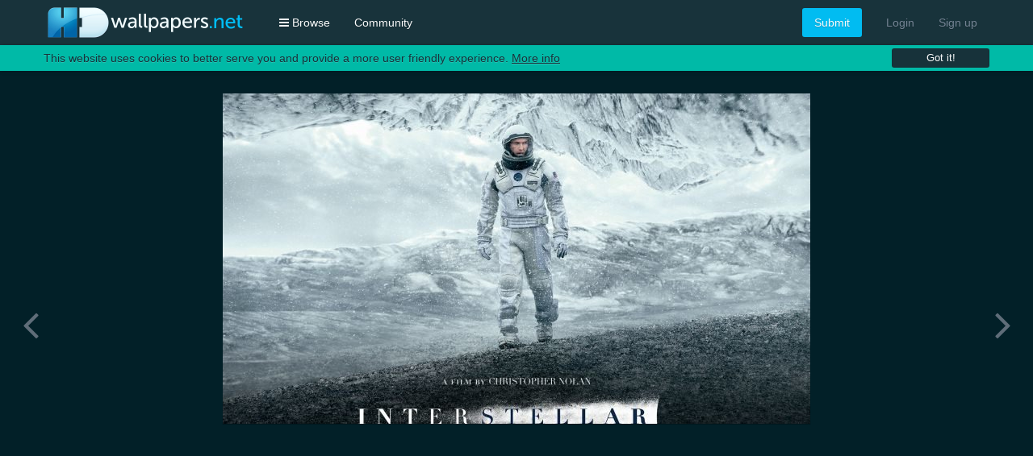

--- FILE ---
content_type: text/html; charset=UTF-8
request_url: https://www.hdwallpapers.net/ajax/get_prev_next_wallpaper
body_size: -353
content:
{"prev_next":"  \n    \t<a href=\"\/tv-and-movies\/interstellar-the-movie-wallpaper-475.htm\" class=\"uk-slidenav uk-slidenav-previous\" title=\"Previous Wallpaper\" rel=\"prev\"><\/a>\n  \t<script type=\"text\/javascript\">\n  \t$('#wallpaper').on(\"swipeLeft\", function(e) {\n  \t    e.preventDefault();\n  \t    window.location.href = '\/tv-and-movies\/interstellar-the-movie-wallpaper-475.htm';\n  \t});\n  \t<\/script>\n      \t<a href=\"\/tv-and-movies\/scarlett-johansson-in-captain-america-the-winter-soldier-wallpaper-460.htm\" class=\"uk-slidenav uk-slidenav-next\" title=\"Next Wallpaper\" rel=\"next\"><\/a>\n  \t<script type=\"text\/javascript\">\n  \t$('#wallpaper').on(\"swipeRight\", function(e) {\n  \t    e.preventDefault();\n  \t    window.location.href = '\/tv-and-movies\/scarlett-johansson-in-captain-america-the-winter-soldier-wallpaper-460.htm';\n  \t});\n  \t<\/script>\n  \r\n"}

--- FILE ---
content_type: text/html; charset=utf-8
request_url: https://www.google.com/recaptcha/api2/aframe
body_size: 267
content:
<!DOCTYPE HTML><html><head><meta http-equiv="content-type" content="text/html; charset=UTF-8"></head><body><script nonce="nnMSCHPGVeAaCQb98mH47Q">/** Anti-fraud and anti-abuse applications only. See google.com/recaptcha */ try{var clients={'sodar':'https://pagead2.googlesyndication.com/pagead/sodar?'};window.addEventListener("message",function(a){try{if(a.source===window.parent){var b=JSON.parse(a.data);var c=clients[b['id']];if(c){var d=document.createElement('img');d.src=c+b['params']+'&rc='+(localStorage.getItem("rc::a")?sessionStorage.getItem("rc::b"):"");window.document.body.appendChild(d);sessionStorage.setItem("rc::e",parseInt(sessionStorage.getItem("rc::e")||0)+1);localStorage.setItem("rc::h",'1770082212776');}}}catch(b){}});window.parent.postMessage("_grecaptcha_ready", "*");}catch(b){}</script></body></html>